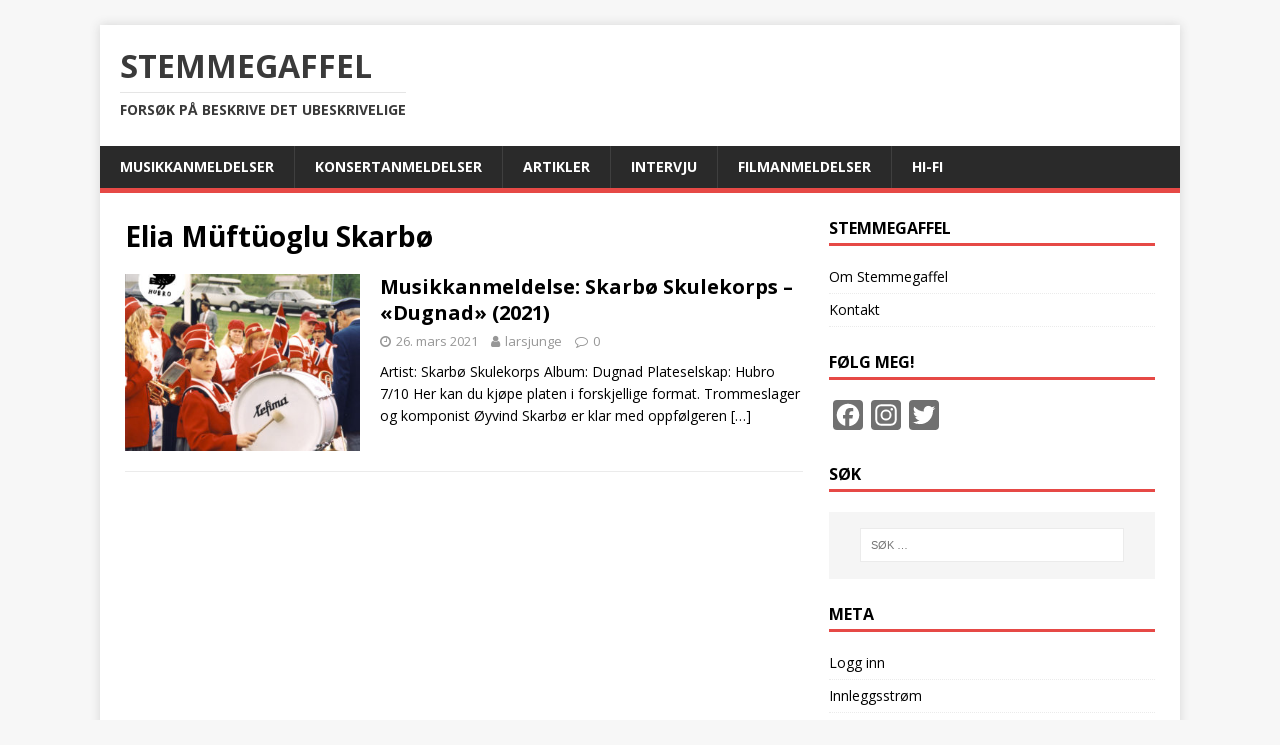

--- FILE ---
content_type: text/html; charset=UTF-8
request_url: https://www.stemmegaffel.no/tag/elia-muftuoglu-skarbo/
body_size: 8746
content:
<!DOCTYPE html>
<html class="no-js" lang="nb-NO">
<head>
<meta charset="UTF-8">
<meta name="viewport" content="width=device-width, initial-scale=1.0">
<link rel="profile" href="http://gmpg.org/xfn/11" />
<title>Elia Müftüoglu Skarbø &#8211; Stemmegaffel</title>
<meta name='robots' content='max-image-preview:large' />
	<style>img:is([sizes="auto" i], [sizes^="auto," i]) { contain-intrinsic-size: 3000px 1500px }</style>
	<link rel='dns-prefetch' href='//static.addtoany.com' />
<link rel='dns-prefetch' href='//fonts.googleapis.com' />
<link rel="alternate" type="application/rss+xml" title="Stemmegaffel &raquo; strøm" href="https://www.stemmegaffel.no/feed/" />
<link rel="alternate" type="application/rss+xml" title="Stemmegaffel &raquo; kommentarstrøm" href="https://www.stemmegaffel.no/comments/feed/" />
<link rel="alternate" type="application/rss+xml" title="Stemmegaffel &raquo; Elia Müftüoglu Skarbø stikkord-strøm" href="https://www.stemmegaffel.no/tag/elia-muftuoglu-skarbo/feed/" />
<script type="text/javascript">
/* <![CDATA[ */
window._wpemojiSettings = {"baseUrl":"https:\/\/s.w.org\/images\/core\/emoji\/16.0.1\/72x72\/","ext":".png","svgUrl":"https:\/\/s.w.org\/images\/core\/emoji\/16.0.1\/svg\/","svgExt":".svg","source":{"concatemoji":"https:\/\/www.stemmegaffel.no\/wp-includes\/js\/wp-emoji-release.min.js?ver=6.8.3"}};
/*! This file is auto-generated */
!function(s,n){var o,i,e;function c(e){try{var t={supportTests:e,timestamp:(new Date).valueOf()};sessionStorage.setItem(o,JSON.stringify(t))}catch(e){}}function p(e,t,n){e.clearRect(0,0,e.canvas.width,e.canvas.height),e.fillText(t,0,0);var t=new Uint32Array(e.getImageData(0,0,e.canvas.width,e.canvas.height).data),a=(e.clearRect(0,0,e.canvas.width,e.canvas.height),e.fillText(n,0,0),new Uint32Array(e.getImageData(0,0,e.canvas.width,e.canvas.height).data));return t.every(function(e,t){return e===a[t]})}function u(e,t){e.clearRect(0,0,e.canvas.width,e.canvas.height),e.fillText(t,0,0);for(var n=e.getImageData(16,16,1,1),a=0;a<n.data.length;a++)if(0!==n.data[a])return!1;return!0}function f(e,t,n,a){switch(t){case"flag":return n(e,"\ud83c\udff3\ufe0f\u200d\u26a7\ufe0f","\ud83c\udff3\ufe0f\u200b\u26a7\ufe0f")?!1:!n(e,"\ud83c\udde8\ud83c\uddf6","\ud83c\udde8\u200b\ud83c\uddf6")&&!n(e,"\ud83c\udff4\udb40\udc67\udb40\udc62\udb40\udc65\udb40\udc6e\udb40\udc67\udb40\udc7f","\ud83c\udff4\u200b\udb40\udc67\u200b\udb40\udc62\u200b\udb40\udc65\u200b\udb40\udc6e\u200b\udb40\udc67\u200b\udb40\udc7f");case"emoji":return!a(e,"\ud83e\udedf")}return!1}function g(e,t,n,a){var r="undefined"!=typeof WorkerGlobalScope&&self instanceof WorkerGlobalScope?new OffscreenCanvas(300,150):s.createElement("canvas"),o=r.getContext("2d",{willReadFrequently:!0}),i=(o.textBaseline="top",o.font="600 32px Arial",{});return e.forEach(function(e){i[e]=t(o,e,n,a)}),i}function t(e){var t=s.createElement("script");t.src=e,t.defer=!0,s.head.appendChild(t)}"undefined"!=typeof Promise&&(o="wpEmojiSettingsSupports",i=["flag","emoji"],n.supports={everything:!0,everythingExceptFlag:!0},e=new Promise(function(e){s.addEventListener("DOMContentLoaded",e,{once:!0})}),new Promise(function(t){var n=function(){try{var e=JSON.parse(sessionStorage.getItem(o));if("object"==typeof e&&"number"==typeof e.timestamp&&(new Date).valueOf()<e.timestamp+604800&&"object"==typeof e.supportTests)return e.supportTests}catch(e){}return null}();if(!n){if("undefined"!=typeof Worker&&"undefined"!=typeof OffscreenCanvas&&"undefined"!=typeof URL&&URL.createObjectURL&&"undefined"!=typeof Blob)try{var e="postMessage("+g.toString()+"("+[JSON.stringify(i),f.toString(),p.toString(),u.toString()].join(",")+"));",a=new Blob([e],{type:"text/javascript"}),r=new Worker(URL.createObjectURL(a),{name:"wpTestEmojiSupports"});return void(r.onmessage=function(e){c(n=e.data),r.terminate(),t(n)})}catch(e){}c(n=g(i,f,p,u))}t(n)}).then(function(e){for(var t in e)n.supports[t]=e[t],n.supports.everything=n.supports.everything&&n.supports[t],"flag"!==t&&(n.supports.everythingExceptFlag=n.supports.everythingExceptFlag&&n.supports[t]);n.supports.everythingExceptFlag=n.supports.everythingExceptFlag&&!n.supports.flag,n.DOMReady=!1,n.readyCallback=function(){n.DOMReady=!0}}).then(function(){return e}).then(function(){var e;n.supports.everything||(n.readyCallback(),(e=n.source||{}).concatemoji?t(e.concatemoji):e.wpemoji&&e.twemoji&&(t(e.twemoji),t(e.wpemoji)))}))}((window,document),window._wpemojiSettings);
/* ]]> */
</script>
<style id='wp-emoji-styles-inline-css' type='text/css'>

	img.wp-smiley, img.emoji {
		display: inline !important;
		border: none !important;
		box-shadow: none !important;
		height: 1em !important;
		width: 1em !important;
		margin: 0 0.07em !important;
		vertical-align: -0.1em !important;
		background: none !important;
		padding: 0 !important;
	}
</style>
<link rel='stylesheet' id='wp-block-library-css' href='https://www.stemmegaffel.no/wp-includes/css/dist/block-library/style.min.css?ver=6.8.3' type='text/css' media='all' />
<style id='classic-theme-styles-inline-css' type='text/css'>
/*! This file is auto-generated */
.wp-block-button__link{color:#fff;background-color:#32373c;border-radius:9999px;box-shadow:none;text-decoration:none;padding:calc(.667em + 2px) calc(1.333em + 2px);font-size:1.125em}.wp-block-file__button{background:#32373c;color:#fff;text-decoration:none}
</style>
<style id='global-styles-inline-css' type='text/css'>
:root{--wp--preset--aspect-ratio--square: 1;--wp--preset--aspect-ratio--4-3: 4/3;--wp--preset--aspect-ratio--3-4: 3/4;--wp--preset--aspect-ratio--3-2: 3/2;--wp--preset--aspect-ratio--2-3: 2/3;--wp--preset--aspect-ratio--16-9: 16/9;--wp--preset--aspect-ratio--9-16: 9/16;--wp--preset--color--black: #000000;--wp--preset--color--cyan-bluish-gray: #abb8c3;--wp--preset--color--white: #ffffff;--wp--preset--color--pale-pink: #f78da7;--wp--preset--color--vivid-red: #cf2e2e;--wp--preset--color--luminous-vivid-orange: #ff6900;--wp--preset--color--luminous-vivid-amber: #fcb900;--wp--preset--color--light-green-cyan: #7bdcb5;--wp--preset--color--vivid-green-cyan: #00d084;--wp--preset--color--pale-cyan-blue: #8ed1fc;--wp--preset--color--vivid-cyan-blue: #0693e3;--wp--preset--color--vivid-purple: #9b51e0;--wp--preset--gradient--vivid-cyan-blue-to-vivid-purple: linear-gradient(135deg,rgba(6,147,227,1) 0%,rgb(155,81,224) 100%);--wp--preset--gradient--light-green-cyan-to-vivid-green-cyan: linear-gradient(135deg,rgb(122,220,180) 0%,rgb(0,208,130) 100%);--wp--preset--gradient--luminous-vivid-amber-to-luminous-vivid-orange: linear-gradient(135deg,rgba(252,185,0,1) 0%,rgba(255,105,0,1) 100%);--wp--preset--gradient--luminous-vivid-orange-to-vivid-red: linear-gradient(135deg,rgba(255,105,0,1) 0%,rgb(207,46,46) 100%);--wp--preset--gradient--very-light-gray-to-cyan-bluish-gray: linear-gradient(135deg,rgb(238,238,238) 0%,rgb(169,184,195) 100%);--wp--preset--gradient--cool-to-warm-spectrum: linear-gradient(135deg,rgb(74,234,220) 0%,rgb(151,120,209) 20%,rgb(207,42,186) 40%,rgb(238,44,130) 60%,rgb(251,105,98) 80%,rgb(254,248,76) 100%);--wp--preset--gradient--blush-light-purple: linear-gradient(135deg,rgb(255,206,236) 0%,rgb(152,150,240) 100%);--wp--preset--gradient--blush-bordeaux: linear-gradient(135deg,rgb(254,205,165) 0%,rgb(254,45,45) 50%,rgb(107,0,62) 100%);--wp--preset--gradient--luminous-dusk: linear-gradient(135deg,rgb(255,203,112) 0%,rgb(199,81,192) 50%,rgb(65,88,208) 100%);--wp--preset--gradient--pale-ocean: linear-gradient(135deg,rgb(255,245,203) 0%,rgb(182,227,212) 50%,rgb(51,167,181) 100%);--wp--preset--gradient--electric-grass: linear-gradient(135deg,rgb(202,248,128) 0%,rgb(113,206,126) 100%);--wp--preset--gradient--midnight: linear-gradient(135deg,rgb(2,3,129) 0%,rgb(40,116,252) 100%);--wp--preset--font-size--small: 13px;--wp--preset--font-size--medium: 20px;--wp--preset--font-size--large: 36px;--wp--preset--font-size--x-large: 42px;--wp--preset--spacing--20: 0.44rem;--wp--preset--spacing--30: 0.67rem;--wp--preset--spacing--40: 1rem;--wp--preset--spacing--50: 1.5rem;--wp--preset--spacing--60: 2.25rem;--wp--preset--spacing--70: 3.38rem;--wp--preset--spacing--80: 5.06rem;--wp--preset--shadow--natural: 6px 6px 9px rgba(0, 0, 0, 0.2);--wp--preset--shadow--deep: 12px 12px 50px rgba(0, 0, 0, 0.4);--wp--preset--shadow--sharp: 6px 6px 0px rgba(0, 0, 0, 0.2);--wp--preset--shadow--outlined: 6px 6px 0px -3px rgba(255, 255, 255, 1), 6px 6px rgba(0, 0, 0, 1);--wp--preset--shadow--crisp: 6px 6px 0px rgba(0, 0, 0, 1);}:where(.is-layout-flex){gap: 0.5em;}:where(.is-layout-grid){gap: 0.5em;}body .is-layout-flex{display: flex;}.is-layout-flex{flex-wrap: wrap;align-items: center;}.is-layout-flex > :is(*, div){margin: 0;}body .is-layout-grid{display: grid;}.is-layout-grid > :is(*, div){margin: 0;}:where(.wp-block-columns.is-layout-flex){gap: 2em;}:where(.wp-block-columns.is-layout-grid){gap: 2em;}:where(.wp-block-post-template.is-layout-flex){gap: 1.25em;}:where(.wp-block-post-template.is-layout-grid){gap: 1.25em;}.has-black-color{color: var(--wp--preset--color--black) !important;}.has-cyan-bluish-gray-color{color: var(--wp--preset--color--cyan-bluish-gray) !important;}.has-white-color{color: var(--wp--preset--color--white) !important;}.has-pale-pink-color{color: var(--wp--preset--color--pale-pink) !important;}.has-vivid-red-color{color: var(--wp--preset--color--vivid-red) !important;}.has-luminous-vivid-orange-color{color: var(--wp--preset--color--luminous-vivid-orange) !important;}.has-luminous-vivid-amber-color{color: var(--wp--preset--color--luminous-vivid-amber) !important;}.has-light-green-cyan-color{color: var(--wp--preset--color--light-green-cyan) !important;}.has-vivid-green-cyan-color{color: var(--wp--preset--color--vivid-green-cyan) !important;}.has-pale-cyan-blue-color{color: var(--wp--preset--color--pale-cyan-blue) !important;}.has-vivid-cyan-blue-color{color: var(--wp--preset--color--vivid-cyan-blue) !important;}.has-vivid-purple-color{color: var(--wp--preset--color--vivid-purple) !important;}.has-black-background-color{background-color: var(--wp--preset--color--black) !important;}.has-cyan-bluish-gray-background-color{background-color: var(--wp--preset--color--cyan-bluish-gray) !important;}.has-white-background-color{background-color: var(--wp--preset--color--white) !important;}.has-pale-pink-background-color{background-color: var(--wp--preset--color--pale-pink) !important;}.has-vivid-red-background-color{background-color: var(--wp--preset--color--vivid-red) !important;}.has-luminous-vivid-orange-background-color{background-color: var(--wp--preset--color--luminous-vivid-orange) !important;}.has-luminous-vivid-amber-background-color{background-color: var(--wp--preset--color--luminous-vivid-amber) !important;}.has-light-green-cyan-background-color{background-color: var(--wp--preset--color--light-green-cyan) !important;}.has-vivid-green-cyan-background-color{background-color: var(--wp--preset--color--vivid-green-cyan) !important;}.has-pale-cyan-blue-background-color{background-color: var(--wp--preset--color--pale-cyan-blue) !important;}.has-vivid-cyan-blue-background-color{background-color: var(--wp--preset--color--vivid-cyan-blue) !important;}.has-vivid-purple-background-color{background-color: var(--wp--preset--color--vivid-purple) !important;}.has-black-border-color{border-color: var(--wp--preset--color--black) !important;}.has-cyan-bluish-gray-border-color{border-color: var(--wp--preset--color--cyan-bluish-gray) !important;}.has-white-border-color{border-color: var(--wp--preset--color--white) !important;}.has-pale-pink-border-color{border-color: var(--wp--preset--color--pale-pink) !important;}.has-vivid-red-border-color{border-color: var(--wp--preset--color--vivid-red) !important;}.has-luminous-vivid-orange-border-color{border-color: var(--wp--preset--color--luminous-vivid-orange) !important;}.has-luminous-vivid-amber-border-color{border-color: var(--wp--preset--color--luminous-vivid-amber) !important;}.has-light-green-cyan-border-color{border-color: var(--wp--preset--color--light-green-cyan) !important;}.has-vivid-green-cyan-border-color{border-color: var(--wp--preset--color--vivid-green-cyan) !important;}.has-pale-cyan-blue-border-color{border-color: var(--wp--preset--color--pale-cyan-blue) !important;}.has-vivid-cyan-blue-border-color{border-color: var(--wp--preset--color--vivid-cyan-blue) !important;}.has-vivid-purple-border-color{border-color: var(--wp--preset--color--vivid-purple) !important;}.has-vivid-cyan-blue-to-vivid-purple-gradient-background{background: var(--wp--preset--gradient--vivid-cyan-blue-to-vivid-purple) !important;}.has-light-green-cyan-to-vivid-green-cyan-gradient-background{background: var(--wp--preset--gradient--light-green-cyan-to-vivid-green-cyan) !important;}.has-luminous-vivid-amber-to-luminous-vivid-orange-gradient-background{background: var(--wp--preset--gradient--luminous-vivid-amber-to-luminous-vivid-orange) !important;}.has-luminous-vivid-orange-to-vivid-red-gradient-background{background: var(--wp--preset--gradient--luminous-vivid-orange-to-vivid-red) !important;}.has-very-light-gray-to-cyan-bluish-gray-gradient-background{background: var(--wp--preset--gradient--very-light-gray-to-cyan-bluish-gray) !important;}.has-cool-to-warm-spectrum-gradient-background{background: var(--wp--preset--gradient--cool-to-warm-spectrum) !important;}.has-blush-light-purple-gradient-background{background: var(--wp--preset--gradient--blush-light-purple) !important;}.has-blush-bordeaux-gradient-background{background: var(--wp--preset--gradient--blush-bordeaux) !important;}.has-luminous-dusk-gradient-background{background: var(--wp--preset--gradient--luminous-dusk) !important;}.has-pale-ocean-gradient-background{background: var(--wp--preset--gradient--pale-ocean) !important;}.has-electric-grass-gradient-background{background: var(--wp--preset--gradient--electric-grass) !important;}.has-midnight-gradient-background{background: var(--wp--preset--gradient--midnight) !important;}.has-small-font-size{font-size: var(--wp--preset--font-size--small) !important;}.has-medium-font-size{font-size: var(--wp--preset--font-size--medium) !important;}.has-large-font-size{font-size: var(--wp--preset--font-size--large) !important;}.has-x-large-font-size{font-size: var(--wp--preset--font-size--x-large) !important;}
:where(.wp-block-post-template.is-layout-flex){gap: 1.25em;}:where(.wp-block-post-template.is-layout-grid){gap: 1.25em;}
:where(.wp-block-columns.is-layout-flex){gap: 2em;}:where(.wp-block-columns.is-layout-grid){gap: 2em;}
:root :where(.wp-block-pullquote){font-size: 1.5em;line-height: 1.6;}
</style>
<link rel='stylesheet' id='aps-animate-css-css' href='https://www.stemmegaffel.no/wp-content/plugins/accesspress-social-icons/css/animate.css?ver=1.8.5' type='text/css' media='all' />
<link rel='stylesheet' id='aps-frontend-css-css' href='https://www.stemmegaffel.no/wp-content/plugins/accesspress-social-icons/css/frontend.css?ver=1.8.5' type='text/css' media='all' />
<link rel='stylesheet' id='contact-form-7-css' href='https://www.stemmegaffel.no/wp-content/plugins/contact-form-7/includes/css/styles.css?ver=5.9.8' type='text/css' media='all' />
<link rel='stylesheet' id='mh-google-fonts-css' href='https://fonts.googleapis.com/css?family=Open+Sans:400,400italic,700,600' type='text/css' media='all' />
<link rel='stylesheet' id='mh-magazine-lite-css' href='https://www.stemmegaffel.no/wp-content/themes/mh-magazine-lite/style.css?ver=2.7.5' type='text/css' media='all' />
<link rel='stylesheet' id='mh-font-awesome-css' href='https://www.stemmegaffel.no/wp-content/themes/mh-magazine-lite/includes/font-awesome.min.css' type='text/css' media='all' />
<link rel='stylesheet' id='addtoany-css' href='https://www.stemmegaffel.no/wp-content/plugins/add-to-any/addtoany.min.css?ver=1.16' type='text/css' media='all' />
<script type="text/javascript" src="https://www.stemmegaffel.no/wp-includes/js/jquery/jquery.min.js?ver=3.7.1" id="jquery-core-js"></script>
<script type="text/javascript" src="https://www.stemmegaffel.no/wp-includes/js/jquery/jquery-migrate.min.js?ver=3.4.1" id="jquery-migrate-js"></script>
<script type="text/javascript" src="https://www.stemmegaffel.no/wp-content/plugins/accesspress-social-icons/js/frontend.js?ver=1.8.5" id="aps-frontend-js-js"></script>
<script type="text/javascript" id="addtoany-core-js-before">
/* <![CDATA[ */
window.a2a_config=window.a2a_config||{};a2a_config.callbacks=[];a2a_config.overlays=[];a2a_config.templates={};a2a_localize = {
	Share: "Share",
	Save: "Save",
	Subscribe: "Subscribe",
	Email: "Email",
	Bookmark: "Bookmark",
	ShowAll: "Show all",
	ShowLess: "Show less",
	FindServices: "Find service(s)",
	FindAnyServiceToAddTo: "Instantly find any service to add to",
	PoweredBy: "Powered by",
	ShareViaEmail: "Share via email",
	SubscribeViaEmail: "Subscribe via email",
	BookmarkInYourBrowser: "Bookmark in your browser",
	BookmarkInstructions: "Press Ctrl+D or \u2318+D to bookmark this page",
	AddToYourFavorites: "Add to your favorites",
	SendFromWebOrProgram: "Send from any email address or email program",
	EmailProgram: "Email program",
	More: "More&#8230;",
	ThanksForSharing: "Thanks for sharing!",
	ThanksForFollowing: "Thanks for following!"
};

a2a_config.icon_color="#707070";
/* ]]> */
</script>
<script type="text/javascript" defer src="https://static.addtoany.com/menu/page.js" id="addtoany-core-js"></script>
<script type="text/javascript" defer src="https://www.stemmegaffel.no/wp-content/plugins/add-to-any/addtoany.min.js?ver=1.1" id="addtoany-jquery-js"></script>
<script type="text/javascript" src="https://www.stemmegaffel.no/wp-content/themes/mh-magazine-lite/js/scripts.js?ver=2.7.5" id="mh-scripts-js"></script>
<link rel="https://api.w.org/" href="https://www.stemmegaffel.no/wp-json/" /><link rel="alternate" title="JSON" type="application/json" href="https://www.stemmegaffel.no/wp-json/wp/v2/tags/830" /><link rel="EditURI" type="application/rsd+xml" title="RSD" href="https://www.stemmegaffel.no/xmlrpc.php?rsd" />
<meta name="generator" content="WordPress 6.8.3" />
<!--[if lt IE 9]>
<script src="https://www.stemmegaffel.no/wp-content/themes/mh-magazine-lite/js/css3-mediaqueries.js"></script>
<![endif]-->
		<style type="text/css" id="wp-custom-css">
			/* float hamburger to the left */
.slicknav_btn {
	float:left;
}

/* background for slider */
.mh-slider-item {
	background-color: #2a2a2a;
}

/* hide featured image in post */
.single-post .entry-thumbnail {
  display: none;
}		</style>
		</head>
<body id="mh-mobile" class="archive tag tag-elia-muftuoglu-skarbo tag-830 wp-theme-mh-magazine-lite mh-right-sb" itemscope="itemscope" itemtype="http://schema.org/WebPage">
<div class="mh-container mh-container-outer">
<div class="mh-header-mobile-nav mh-clearfix"></div>
<header class="mh-header" itemscope="itemscope" itemtype="http://schema.org/WPHeader">
	<div class="mh-container mh-container-inner mh-row mh-clearfix">
		<div class="mh-custom-header mh-clearfix">
<div class="mh-site-identity">
<div class="mh-site-logo" role="banner" itemscope="itemscope" itemtype="http://schema.org/Brand">
<style type="text/css" id="mh-header-css">.mh-header-title, .mh-header-tagline { color: #3a3a3a; }</style>
<div class="mh-header-text">
<a class="mh-header-text-link" href="https://www.stemmegaffel.no/" title="Stemmegaffel" rel="home">
<h2 class="mh-header-title">Stemmegaffel</h2>
<h3 class="mh-header-tagline">Forsøk på beskrive det ubeskrivelige</h3>
</a>
</div>
</div>
</div>
</div>
	</div>
	<div class="mh-main-nav-wrap">
		<nav class="mh-navigation mh-main-nav mh-container mh-container-inner mh-clearfix" itemscope="itemscope" itemtype="http://schema.org/SiteNavigationElement">
			<div class="menu-hovedmeny-container"><ul id="menu-hovedmeny" class="menu"><li id="menu-item-71" class="menu-item menu-item-type-taxonomy menu-item-object-category menu-item-71"><a href="https://www.stemmegaffel.no/category/musikkanmeldelser/">Musikkanmeldelser</a></li>
<li id="menu-item-72" class="menu-item menu-item-type-taxonomy menu-item-object-category menu-item-72"><a href="https://www.stemmegaffel.no/category/konsertanmeldelser/">Konsertanmeldelser</a></li>
<li id="menu-item-73" class="menu-item menu-item-type-taxonomy menu-item-object-category menu-item-73"><a href="https://www.stemmegaffel.no/category/artikler/">Artikler</a></li>
<li id="menu-item-74" class="menu-item menu-item-type-taxonomy menu-item-object-category menu-item-74"><a href="https://www.stemmegaffel.no/category/intervju/">Intervju</a></li>
<li id="menu-item-75" class="menu-item menu-item-type-taxonomy menu-item-object-category menu-item-75"><a href="https://www.stemmegaffel.no/category/filmanmeldelser/">Filmanmeldelser</a></li>
<li id="menu-item-76" class="menu-item menu-item-type-taxonomy menu-item-object-category menu-item-76"><a href="https://www.stemmegaffel.no/category/hi-fi/">Hi-Fi</a></li>
</ul></div>		</nav>
	</div>
</header><div class="mh-wrapper mh-clearfix">
	<div id="main-content" class="mh-loop mh-content" role="main">			<header class="page-header"><h1 class="page-title">Elia Müftüoglu Skarbø</h1>			</header><article class="mh-loop-item mh-clearfix post-1245 post type-post status-publish format-standard has-post-thumbnail hentry category-musikkanmeldelser category-ukategorisert tag-bly-de-blyant tag-chris-holm tag-eirik-hegdal tag-elia-muftuoglu-skarbo tag-feature tag-guoste-tamulynaite tag-harald-lassen tag-hubro tag-human-samling tag-ivar-grydeland tag-klaus-holm tag-oyvind-skarbo tag-signe-emmeluth tag-skarbo-skulekorps tag-stian-omenas tag-thomas-dahl">
	<figure class="mh-loop-thumb">
		<a href="https://www.stemmegaffel.no/2021/03/musikkanmeldelse-skarbo-skulekorps-dugnad-2021/"><img width="326" height="245" src="https://www.stemmegaffel.no/wp-content/uploads/2021/03/Cover_Skarbo-Skulekorps_Dugnad-326x245.jpg" class="attachment-mh-magazine-lite-medium size-mh-magazine-lite-medium wp-post-image" alt="" decoding="async" fetchpriority="high" srcset="https://www.stemmegaffel.no/wp-content/uploads/2021/03/Cover_Skarbo-Skulekorps_Dugnad-326x245.jpg 326w, https://www.stemmegaffel.no/wp-content/uploads/2021/03/Cover_Skarbo-Skulekorps_Dugnad-678x509.jpg 678w, https://www.stemmegaffel.no/wp-content/uploads/2021/03/Cover_Skarbo-Skulekorps_Dugnad-80x60.jpg 80w" sizes="(max-width: 326px) 100vw, 326px" />		</a>
	</figure>
	<div class="mh-loop-content mh-clearfix">
		<header class="mh-loop-header">
			<h3 class="entry-title mh-loop-title">
				<a href="https://www.stemmegaffel.no/2021/03/musikkanmeldelse-skarbo-skulekorps-dugnad-2021/" rel="bookmark">
					Musikkanmeldelse: Skarbø Skulekorps – &laquo;Dugnad&raquo; (2021)				</a>
			</h3>
			<div class="mh-meta mh-loop-meta">
				<span class="mh-meta-date updated"><i class="fa fa-clock-o"></i>26. mars 2021</span>
<span class="mh-meta-author author vcard"><i class="fa fa-user"></i><a class="fn" href="https://www.stemmegaffel.no/author/larsjunge/">larsjunge</a></span>
<span class="mh-meta-comments"><i class="fa fa-comment-o"></i><a class="mh-comment-count-link" href="https://www.stemmegaffel.no/2021/03/musikkanmeldelse-skarbo-skulekorps-dugnad-2021/#mh-comments">0</a></span>
			</div>
		</header>
		<div class="mh-loop-excerpt">
			<div class="mh-excerpt"><p>Artist: Skarbø Skulekorps Album: Dugnad Plateselskap: Hubro 7/10 Her kan du kjøpe platen i forskjellige format. Trommeslager og komponist Øyvind Skarbø er klar med oppfølgeren <a class="mh-excerpt-more" href="https://www.stemmegaffel.no/2021/03/musikkanmeldelse-skarbo-skulekorps-dugnad-2021/" title="Musikkanmeldelse: Skarbø Skulekorps – &laquo;Dugnad&raquo; (2021)">[&#8230;]</a></p>
</div>		</div>
	</div>
</article>	</div>
	<aside class="mh-widget-col-1 mh-sidebar" itemscope="itemscope" itemtype="http://schema.org/WPSideBar"><div id="nav_menu-10" class="mh-widget widget_nav_menu"><h4 class="mh-widget-title"><span class="mh-widget-title-inner">Stemmegaffel</span></h4><div class="menu-info-meny-container"><ul id="menu-info-meny" class="menu"><li id="menu-item-78" class="menu-item menu-item-type-post_type menu-item-object-page menu-item-78"><a href="https://www.stemmegaffel.no/om-stemmegaffel-no/">Om Stemmegaffel</a></li>
<li id="menu-item-84" class="menu-item menu-item-type-post_type menu-item-object-page menu-item-84"><a href="https://www.stemmegaffel.no/kontakt/">Kontakt</a></li>
</ul></div></div><div id="a2a_follow_widget-2" class="mh-widget widget_a2a_follow_widget"><h4 class="mh-widget-title"><span class="mh-widget-title-inner">Følg meg!</span></h4><div class="a2a_kit a2a_kit_size_30 a2a_follow addtoany_list"><a class="a2a_button_facebook" href="https://www.facebook.com/Stemmegaffel" title="Facebook" rel="noopener" target="_blank"></a><a class="a2a_button_instagram" href="https://www.instagram.com/Stemmegaffel" title="Instagram" rel="noopener" target="_blank"></a><a class="a2a_button_twitter" href="https://twitter.com/Stemmegaffel" title="Twitter" rel="noopener" target="_blank"></a></div></div><div id="search-10" class="mh-widget widget_search"><h4 class="mh-widget-title"><span class="mh-widget-title-inner">Søk</span></h4><form role="search" method="get" class="search-form" action="https://www.stemmegaffel.no/">
				<label>
					<span class="screen-reader-text">Søk etter:</span>
					<input type="search" class="search-field" placeholder="Søk &hellip;" value="" name="s" />
				</label>
				<input type="submit" class="search-submit" value="Søk" />
			</form></div><div id="meta-7" class="mh-widget widget_meta"><h4 class="mh-widget-title"><span class="mh-widget-title-inner">Meta</span></h4>
		<ul>
						<li><a href="https://www.stemmegaffel.no/wp-login.php">Logg inn</a></li>
			<li><a href="https://www.stemmegaffel.no/feed/">Innleggsstrøm</a></li>
			<li><a href="https://www.stemmegaffel.no/comments/feed/">Kommentarstrøm</a></li>

			<li><a href="https://nb.wordpress.org/">WordPress.org</a></li>
		</ul>

		</div></aside></div>
<footer class="mh-footer" itemscope="itemscope" itemtype="http://schema.org/WPFooter">
<div class="mh-container mh-container-inner mh-footer-widgets mh-row mh-clearfix">
<div class="mh-col-1-2 mh-widget-col-2 mh-footer-2-cols  mh-footer-area mh-footer-1">
<div id="archives-6" class="mh-footer-widget widget_archive"><h6 class="mh-widget-title mh-footer-widget-title"><span class="mh-widget-title-inner mh-footer-widget-title-inner">Månedsarkiv</span></h6>
			<ul>
					<li><a href='https://www.stemmegaffel.no/2022/05/'>mai 2022</a>&nbsp;(1)</li>
	<li><a href='https://www.stemmegaffel.no/2021/12/'>desember 2021</a>&nbsp;(1)</li>
	<li><a href='https://www.stemmegaffel.no/2021/11/'>november 2021</a>&nbsp;(1)</li>
	<li><a href='https://www.stemmegaffel.no/2021/10/'>oktober 2021</a>&nbsp;(1)</li>
	<li><a href='https://www.stemmegaffel.no/2021/09/'>september 2021</a>&nbsp;(3)</li>
	<li><a href='https://www.stemmegaffel.no/2021/08/'>august 2021</a>&nbsp;(1)</li>
	<li><a href='https://www.stemmegaffel.no/2021/06/'>juni 2021</a>&nbsp;(2)</li>
	<li><a href='https://www.stemmegaffel.no/2021/05/'>mai 2021</a>&nbsp;(3)</li>
	<li><a href='https://www.stemmegaffel.no/2021/04/'>april 2021</a>&nbsp;(9)</li>
	<li><a href='https://www.stemmegaffel.no/2021/03/'>mars 2021</a>&nbsp;(6)</li>
	<li><a href='https://www.stemmegaffel.no/2021/02/'>februar 2021</a>&nbsp;(2)</li>
	<li><a href='https://www.stemmegaffel.no/2021/01/'>januar 2021</a>&nbsp;(3)</li>
	<li><a href='https://www.stemmegaffel.no/2020/12/'>desember 2020</a>&nbsp;(3)</li>
	<li><a href='https://www.stemmegaffel.no/2020/11/'>november 2020</a>&nbsp;(8)</li>
	<li><a href='https://www.stemmegaffel.no/2020/10/'>oktober 2020</a>&nbsp;(3)</li>
	<li><a href='https://www.stemmegaffel.no/2020/09/'>september 2020</a>&nbsp;(1)</li>
	<li><a href='https://www.stemmegaffel.no/2020/08/'>august 2020</a>&nbsp;(1)</li>
	<li><a href='https://www.stemmegaffel.no/2020/05/'>mai 2020</a>&nbsp;(4)</li>
	<li><a href='https://www.stemmegaffel.no/2020/04/'>april 2020</a>&nbsp;(5)</li>
	<li><a href='https://www.stemmegaffel.no/2020/03/'>mars 2020</a>&nbsp;(2)</li>
	<li><a href='https://www.stemmegaffel.no/2020/02/'>februar 2020</a>&nbsp;(5)</li>
	<li><a href='https://www.stemmegaffel.no/2020/01/'>januar 2020</a>&nbsp;(1)</li>
	<li><a href='https://www.stemmegaffel.no/2019/12/'>desember 2019</a>&nbsp;(2)</li>
	<li><a href='https://www.stemmegaffel.no/2019/11/'>november 2019</a>&nbsp;(5)</li>
	<li><a href='https://www.stemmegaffel.no/2019/10/'>oktober 2019</a>&nbsp;(2)</li>
	<li><a href='https://www.stemmegaffel.no/2019/09/'>september 2019</a>&nbsp;(4)</li>
	<li><a href='https://www.stemmegaffel.no/2019/08/'>august 2019</a>&nbsp;(3)</li>
	<li><a href='https://www.stemmegaffel.no/2019/07/'>juli 2019</a>&nbsp;(1)</li>
	<li><a href='https://www.stemmegaffel.no/2019/06/'>juni 2019</a>&nbsp;(1)</li>
	<li><a href='https://www.stemmegaffel.no/2019/05/'>mai 2019</a>&nbsp;(4)</li>
	<li><a href='https://www.stemmegaffel.no/2019/04/'>april 2019</a>&nbsp;(1)</li>
	<li><a href='https://www.stemmegaffel.no/2019/03/'>mars 2019</a>&nbsp;(1)</li>
	<li><a href='https://www.stemmegaffel.no/2019/02/'>februar 2019</a>&nbsp;(9)</li>
	<li><a href='https://www.stemmegaffel.no/2019/01/'>januar 2019</a>&nbsp;(2)</li>
	<li><a href='https://www.stemmegaffel.no/2018/12/'>desember 2018</a>&nbsp;(2)</li>
	<li><a href='https://www.stemmegaffel.no/2018/11/'>november 2018</a>&nbsp;(4)</li>
	<li><a href='https://www.stemmegaffel.no/2018/10/'>oktober 2018</a>&nbsp;(5)</li>
	<li><a href='https://www.stemmegaffel.no/2018/09/'>september 2018</a>&nbsp;(7)</li>
	<li><a href='https://www.stemmegaffel.no/2018/08/'>august 2018</a>&nbsp;(3)</li>
	<li><a href='https://www.stemmegaffel.no/2018/07/'>juli 2018</a>&nbsp;(1)</li>
	<li><a href='https://www.stemmegaffel.no/2018/06/'>juni 2018</a>&nbsp;(3)</li>
	<li><a href='https://www.stemmegaffel.no/2018/05/'>mai 2018</a>&nbsp;(4)</li>
	<li><a href='https://www.stemmegaffel.no/2018/04/'>april 2018</a>&nbsp;(3)</li>
	<li><a href='https://www.stemmegaffel.no/2018/03/'>mars 2018</a>&nbsp;(5)</li>
	<li><a href='https://www.stemmegaffel.no/2018/02/'>februar 2018</a>&nbsp;(4)</li>
	<li><a href='https://www.stemmegaffel.no/2018/01/'>januar 2018</a>&nbsp;(10)</li>
			</ul>

			</div></div>
<div class="mh-col-1-2 mh-widget-col-2 mh-footer-2-cols  mh-footer-area mh-footer-2">
<div id="text-4" class="mh-footer-widget widget_text">			<div class="textwidget"><p>© 2018 Lars Junge</p>
<p>Alle bilder og tekst på dette nettstedet er underlagt opphavsretten. Ta kontakt hvis du ønsker å bruke noe av materialet!</p>
</div>
		</div></div>
</div>
</footer>
<div class="mh-copyright-wrap">
	<div class="mh-container mh-container-inner mh-clearfix">
		<p class="mh-copyright">Copyright &copy; 2025 | WordPress Theme by <a href="https://www.mhthemes.com/" rel="nofollow">MH Themes</a></p>
	</div>
</div>
</div><!-- .mh-container-outer -->
<script type="speculationrules">
{"prefetch":[{"source":"document","where":{"and":[{"href_matches":"\/*"},{"not":{"href_matches":["\/wp-*.php","\/wp-admin\/*","\/wp-content\/uploads\/*","\/wp-content\/*","\/wp-content\/plugins\/*","\/wp-content\/themes\/mh-magazine-lite\/*","\/*\\?(.+)"]}},{"not":{"selector_matches":"a[rel~=\"nofollow\"]"}},{"not":{"selector_matches":".no-prefetch, .no-prefetch a"}}]},"eagerness":"conservative"}]}
</script>
<script type="text/javascript" src="https://www.stemmegaffel.no/wp-includes/js/dist/hooks.min.js?ver=4d63a3d491d11ffd8ac6" id="wp-hooks-js"></script>
<script type="text/javascript" src="https://www.stemmegaffel.no/wp-includes/js/dist/i18n.min.js?ver=5e580eb46a90c2b997e6" id="wp-i18n-js"></script>
<script type="text/javascript" id="wp-i18n-js-after">
/* <![CDATA[ */
wp.i18n.setLocaleData( { 'text direction\u0004ltr': [ 'ltr' ] } );
/* ]]> */
</script>
<script type="text/javascript" src="https://www.stemmegaffel.no/wp-content/plugins/contact-form-7/includes/swv/js/index.js?ver=5.9.8" id="swv-js"></script>
<script type="text/javascript" id="contact-form-7-js-extra">
/* <![CDATA[ */
var wpcf7 = {"api":{"root":"https:\/\/www.stemmegaffel.no\/wp-json\/","namespace":"contact-form-7\/v1"},"cached":"1"};
/* ]]> */
</script>
<script type="text/javascript" src="https://www.stemmegaffel.no/wp-content/plugins/contact-form-7/includes/js/index.js?ver=5.9.8" id="contact-form-7-js"></script>
</body>
</html>